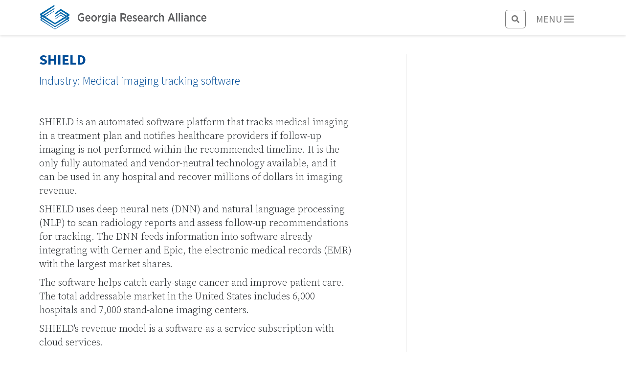

--- FILE ---
content_type: text/html; charset=UTF-8
request_url: https://gra.org/company/315/SHIELD.html
body_size: 14527
content:
<!DOCTYPE html>


<!-- MySQLdb - Cool Dog Interactive MySQL database connector version 4.1.5 (192b/120s), August 2, 2023 -->
<!-- All CGI Source code and executables by         -->
<!-- Walter Patterson / Cool Dog Interactive, Inc.  -->
<!-- http://www.cooldoginteractive.com              -->
<!-- (C) copyright 2026, all rights reserved.       -->

<!-- this is onepage -->
<!doctype html>
<html lang="en">
  <head>
    <meta charset="utf-8">
    <meta name="viewport" content="width=device-width, initial-scale=1">
    <title>Georgia Research Alliance</title>
    <link href="https://cdn.jsdelivr.net/npm/bootstrap@5.2.2/dist/css/bootstrap.min.css" rel="stylesheet" integrity="sha384-Zenh87qX5JnK2Jl0vWa8Ck2rdkQ2Bzep5IDxbcnCeuOxjzrPF/et3URy9Bv1WTRi" crossorigin="anonymous">

    <link rel="preconnect" href="https://fonts.googleapis.com">
    <link rel="preconnect" href="https://fonts.gstatic.com" crossorigin>

    <link href="https://fonts.googleapis.com/css2?family=Source+Sans+Pro:wght@100;200;300;400;500;600;700&family=Source+Serif+Pro:wght@100;200;300;400;500;600;700&family=Source+Serif+Pro:ital,wght@0,300;0,400;0,600;0,700;1,400&display=swap" rel="stylesheet">

    <link rel="stylesheet" href="https://use.fontawesome.com/releases/v5.6.1/css/all.css" integrity="sha384-gfdkjb5BdAXd+lj+gudLWI+BXq4IuLW5IT+brZEZsLFm++aCMlF1V92rMkPaX4PP" crossorigin="anonymous">

<link rel="stylesheet" href="/css/style2022white.css">

<link rel="stylesheet" type="text/css" href="/zoom/zoom.css"/>


<!-- Google tag (gtag.js) -->
<script async src="https://www.googletagmanager.com/gtag/js?id=G-549FH0EM0B"></script>
<script>
  window.dataLayer = window.dataLayer || [];
  function gtag(){dataLayer.push(arguments);}
  gtag('js', new Date());
  gtag('config', 'G-549FH0EM0B');
</script>


</head>




<body>
    <main>
      <header>
        <div class="container">
          <div class="row">
            <div class="col-12 col-sm-6 col-lg-4 col-xl-3">
              <ul class="nav">
                <li><a href="/" class="nav-link"><img class="ximg-responsive logo" src="/img/gra-logo.png" alt="Georgia Research Alliance" border="0" /></a></li>
              </ul>
            </div>

            <div class="col-7 col-sm-3 col-lg-4 offset-lg-2 col-xl-3 offset-xl-4">
              <div class="py-2" style="margin-top: 7px;">
                <div class="collapse collapse-horizontal" id="collapseExample">
                  <form role="search" class="d-flex" id="searchbox_003743962601171042898:mg3ckaa5doe" action="/cgi-bin/MySQLdb">
					<input type="hidden" name="VIEW" value="/public/search/view_redirect.txt" />
					<input type="hidden" name="cx" value="003743962601171042898:mg3ckaa5doe" />
					<input type="hidden" name="cof" value="FORID:11;NB:1" />
					<input type="hidden" name="nonprofit" value="true" />
                    <input type="search" id="search" name="search"  style="margin-top: 5px;" 
                           class="form-control text-bg-light input__search" placeholder="Search..." aria-label="Search">
                  </form>
                </div>
              </div>
            </div>

            <div class="col-5 col-sm-3 col-lg-2 col-xl-2">
              <div class="py-2" style="margin-top: 7px;">

                <nobr>
                <button class="btn" style="color: #777777; background-color: #ffffff;     border-color: #777777;" type="button" data-bs-toggle="collapse" data-bs-target="#collapseExample" aria-expanded="false" aria-controls="collapseExample"><i class="fas fa-search"></i></button>
                
                <button class="btn btn-link btn-lg btn-menu" type="button" data-toggle="collapse" data-bs-toggle="collapse" data-bs-target="#collapsibleMenu" aria-expanded="false" aria-controls="collapsibleMenu" onclick="myFunction(this)" style="text-decoration: none;">

							<div style="display: inline-block; color: #777777;">MENU</div>
							<div style="display: inline-block; margin: 0;">
								<div class="bar1" style="background-color: #777777;"></div>
								<div class="bar2" style="background-color: #777777;"></div>
								<div class="bar3" style="background-color: #777777;"></div>
							</div>
				</button>
				</nobr>


              </div>
            </div>
          </div>
        </div>
      </header>
      
      
      
      
      
      <div class="collapse p-2 bg-light" id="collapsibleMenu">
        <div class="container">
          <div class="row">
          
            <div class="col-6 col-lg-3 col-xl-2 col-xxl-2">
              <div class="GRAGroup">
                <div><a href="/page/1002/about_gra.html" class="topnavlinks" style="font-size: 16px; font-weight: 900;">Who We Are</a></div>
                <ul class="list-unstyled">
                    					<li><a class="topnavlinks" href="/page/1010/board_of_trustees.html">Trustees</a></li>
					
					
					<li><a class="topnavlinks" href="/page/1087/gra_staff.html">GRA Staff</a></li>
					
					
					<li><a class="topnavlinks" href="/page/1073/senior_advisors.html">Senior Advisors</a></li>
					
					
					<li><a class="topnavlinks" href="/page/1062/gra_supporters.html">Supporters</a></li>
					
					

                </ul>
              </div>
            </div><!-- end of 1st col6 -->
            
            
            
            <div class="col-6 col-lg-3 col-xl-2 col-xxl-2">
              <div class="GRAGroup">
                <div><a href="/page/1001/GRA_research_talent.html" class="topnavlinks" style="font-size: 16px; font-weight: 900;">Star Talent</a></div>
                <ul class="list-unstyled">
                    					<li><a class="topnavlinks" href="/page/1051/talent.html">Eminent Scholars</a></li>
					
					
					<li><a class="topnavlinks" href="/page/1085/distinguished_investigators.html">Distinguished Investigators</a></li>
					
					
					<li><a class="topnavlinks" href="/page/1086/senior_fellows.html">Senior Fellows</a></li>
					
					

                </ul>
              </div>
            </div><!-- end of 2nd col6 -->
            
            
            
            <div class="col-6 col-lg-3 col-xl-2 col-xxl-2">
              <div class="GRAGroup">
                <div><a href="/page/1077/GRA_venture_development.html" class="topnavlinks" style="font-size: 16px; font-weight: 900;">Startup Companies</a></div>
                <ul class="list-unstyled">
                    					<li><a class="topnavlinks" href="/page/1053/GRA_portfolio_companies.html">Portfolio</a></li>
					
					
					<li><a class="topnavlinks" href="/page/1018/greater_yield_initiative.html">Greater Yield Initiative</a></li>
					
					
					
					
					<li><a class="topnavlinks" href="https://graventurefund.org" target="_blank">GRA Venture Fund</a></li>

                </ul>
              </div>
            </div><!-- end of 3rd col6 -->
            
            
            
            <div class="col-6 col-lg-3 col-xl-2 col-xxl-2">
              <div class="GRAGroup">
                <div><a href="/page/1043/gra_newsroom.html" class="topnavlinks" style="font-size: 16px; font-weight: 900;">Newsroom</a></div>
                 <ul class="list-unstyled">
                    					<li><a class="topnavlinks" href="/page/1064/features.html">Features</a></li>
					
					
					<li><a class="topnavlinks" href="/page/1004/gra_news.html">Blog</a></li>
					
					
					<li><a class="topnavlinks" href="/page/1045/gra_notes.html">GRA Notes Newsletter</a></li>
					
					
					<li><a class="topnavlinks" href="/page/1055/gra_publications.html">Publications</a></li>
					
					

                </ul>

                <div><a href="/page/1005/gra_initiatives.html" class="topnavlinks" style="font-size: 16px; font-weight: 900;">Other GRA Initiatives</a></div>
                <ul class="list-unstyled">
                    					<li><a class="topnavlinks" href="/page/1074/core_exchange_categories.html">Sharing Core Facilities</a></li>
					
					
					<li><a class="topnavlinks" href="/page/1083/artificial_intelligence.html">Artificial Intelligence</a></li>
					
					
					<li><a class="topnavlinks" href="/page/1081/solve_sickle_cell_initiative.html">Solve Sickle Cell Initiative</a></li>
					
					
					<li><a class="topnavlinks" href="/page/1080/workforce_dev.html">Workforce Development</a></li>
					
					

                </ul>
              </div>
            </div><!-- end of 4th col6 -->
            
            
            
            <div class="col-6 col-lg-3 col-xl-2 col-xxl-2">

              <div class="row"><div class="col-1"></div>
              <div class="col-10">
              
              <div class="row">
              	<div class="col-4 col-sm-3 col-lg-4">
            			<a target="_new" href="https://twitter.com/ga_res_alliance" class="btnIcon">
            				<div id="fa01" class="fa-stack fa-2x custom-fa" style="font-size: 100%;">
            					<i class="fas fa-circle fa-stack-2x"></i>
            					<i class="fab fa-twitter fa-stack-1x fa-inverse"></i>
            				</div>
            			</a>
              	</div>
              	<div class="col-4 col-sm-3 col-lg-4">
            			<a target="_new" href="http://www.linkedin.com/company/georgia-research-alliance" class="btnIcon">
            				<div id="fa02" class="fa-stack fa-2x custom-fa" style="font-size: 100%;">
            					<i class="fas fa-circle fa-stack-2x"></i>
            					<i class="fab fa-linkedin-in fa-stack-1x fa-inverse"></i>
            				</div>
            			</a>
              	</div>
              	<div class="col-4 col-sm-3 col-lg-4">
            			<a target="_new" href="https://www.facebook.com/GeorgiaResearchAlliance" class="btnIcon">
            				<div id="fa03" class="fa-stack fa-2x custom-fa" style="font-size: 100%;">
            					<i class="fas fa-circle fa-stack-2x"></i>
            					<i class="fab fa-facebook-f fa-stack-1x fa-inverse"></i>
            				</div>
            			</a>
              	</div>
              </div><!-- end of row 3 social buttons -->
              
              </div><div class="col-1"></div></div>
              
              <div class="d-grid gap-2">
                <a href="https://gra.org/donate" class="btn btn-primary text-uppercase btnDonate my-2" role="button">DONATE</a>
              </div>
            </div><!-- end of 5th col6 -->
            
            
            
          </div><!-- end of row -->
        </div><!-- end of menu container -->
      </div><!-- end of collapsibleMenu -->



    </main>
    
    

<div class="container"><!-- main content area begins -->


    
    
    <!-- hr class="initial-hr" / -->

    <div class="row">
        
        <div class="col-xs-12 col-md-7 page-content match-height" style="margin-top: 30px;">
			
			
			
						
			<!--  -->

            <!-- end of regular header.html -->








			



<h1>SHIELD</h1>  




      <h3 class="scholarname">
      Industry: Medical imaging tracking software<br />
      
      
      <!-- Funding phase: 1<br / -->
      <br />
      </h3>
      
      <p style="padding-top: 6px;">
      <p>SHIELD is an automated software platform that tracks medical imaging in a treatment plan and notifies healthcare providers if follow-up imaging is not performed within the recommended timeline. It is the only fully automated and vendor-neutral technology available, and it can be used in any hospital and recover millions of dollars in imaging revenue.</p>

<p>SHIELD uses deep neural nets (DNN) and natural language processing (NLP) to scan radiology reports and assess follow-up recommendations for tracking. The DNN feeds information into software already integrating with Cerner and Epic, the electronic medical records (EMR) with the largest market shares.</p>

<p>The software helps catch early-stage cancer and improve patient care. The total addressable market in the United States includes 6,000 hospitals and 7,000 stand-alone imaging centers.</p>

<p>SHIELD&#39;s revenue model is a software-as-a-service subscription with cloud services.</p>
      </p>

      

      <p style="padding-top: 6px;">
      <a href="/page/1053/commercialization.html">Back to companies</a>
      </p>

	



	<!-- enlargable logo?  div class="span2-slideshow">
		
	</div -->

	<div class="span2-slideshow">
		
	</div>



								












            <!-- beginning of regular footer.html -->

            <br clear="all"><br />
			
		</div>




		<div class="col-md-1 match-height" style="border-right: 1px solid #d9d9d9; margin-top: 40px;"></div>
		<div class="col-xs-12 col-md-4 match-height" style="padding-top: 22px;"><!-- start of right column search box -->
        <p></p>

            


		</div>
		
	</div><!-- end of content row -->








	<hr class="last-hr" />
	
    <div class="footer">
        
        <div class="row">
            
            <div class="col-xs-12">
                
			    <p>270 Peachtree Street NW, Suite 2200 &nbsp; | &nbsp;  Atlanta, Georgia 30303 &nbsp; | &nbsp; <a href="tel:404-332-9770">404.332.9770</a>				
				<p>
				   <!-- a href="/page/1009/directions.html">Directions</a> |   --> 
				   <a href="/page/1021/privacy.html">Privacy</a> | 
				   <a href="mailto:aschroeder@gra.org">Email Us</a>
				</p>
				
				<p>Copyright &copy; 2026 Georgia Research Alliance | All Rights Reserved</p>
				            
            </div>
                    
        </div>
    
    </div>
		           
</div><!-- /.container -->



<div style="display:none;">
<img src="/img/hpsmall_mouseover.png" width="1" height="1">
<img src="/img/hpslide_mouseover.png" width="1" height="1">
</div>


<script src="/js/jquery.min.js"></script>
<script src="/js/jquery.matchHeight.js"></script>
<script src="/js/ie10-viewport-bug-workaround.js"></script>
<script src="/zoom/zoom.min.js"></script>

<script>
	function myFunction(x){
		x.classList.toggle('change');
	}
	$(document).ready(function(){
		$('.match-height').matchHeight();
		$('.btn-search:button').click(function(){
			$('.input__search').toggle('fast', function(){
				$('.btn-search:button').attr('type', 'submit');
			});
		});
	});
</script>

    <script src="https://cdn.jsdelivr.net/npm/bootstrap@5.2.2/dist/js/bootstrap.bundle.min.js" integrity="sha384-OERcA2EqjJCMA+/3y+gxIOqMEjwtxJY7qPCqsdltbNJuaOe923+mo//f6V8Qbsw3" crossorigin="anonymous"></script>
  </body>
</html>




<!-- TIMING: 0.00545 seconds of processor time, 0.00707 seconds of real time. -->



<!-- TQ: 25 -->



--- FILE ---
content_type: text/css
request_url: https://gra.org/css/style2022white.css
body_size: 36026
content:
a {
  /* color: #0e9699;  */
  color: #008aab;
  text-decoration: none; }
  a:hover, a:focus {
  /* color: #0e9699;  */
  color: #008aab;
    text-decoration: underline; }
  a:focus {
    outline: 5px auto -webkit-focus-ring-color;
    outline-offset: -2px; }

p { font-family: "Source Serif Pro", sans-serif; font-weight: 300; }

  @media (min-width:  200px) { ol, ul, p { font-size: 14px; line-height: 17px; margin-bottom: 20px; }  }
  @media (min-width:  600px) { ol, ul, p { font-size: 16px; line-height: 19px; margin-bottom: 20px; }  }
  @media (min-width:  991px) { ol, ul, p  { font-size: 18px; line-height: 22px; margin-bottom: 20px; }   }
  @media (min-width: 1200px) { ol, ul, p { font-size: 20px; line-height: 28px; margin-bottom: 20px; }   }


.last-hr {
  border-top: 1px dotted #d9d9d9; }


.embed-responsive {
  position: relative;
  display: block;
  height: 0;
  padding: 0;
  overflow: hidden; }
  .embed-responsive .embed-responsive-item,
  .embed-responsive iframe,
  .embed-responsive embed,
  .embed-responsive object,
  .embed-responsive video {
    position: absolute;
    top: 0;
    left: 0;
    bottom: 0;
    height: 100%;
    width: 100%;
    max-width: 1204px;
    border: 0; }

.embed-responsive-16by9 {
  padding-bottom: 56.25%; }

.embed-responsive-4by3 {
  padding-bottom: 75%; }




.icon-link-01 {
  font-size: 20px;
  display: inline-block;
  margin-top: 10px;
  margin-bottom: 20px; }

.icon-link-01, .icon-link-01:link, .icon-link-01:visited {
  color: #97a0a4;
  text-decoration: none; }

.icon-link-01:hover, .icon-link-01:active {
  color: #055ead;
  text-decoration: none; }

.hero, .feature, .sponsor {
  position: relative; }

.caption {
  position: absolute;
  left: 0;
  width: 100%;
  top: 51%;
  }
  @media (min-width: 1200px) { .caption { top: 44%; font-size: 32px; } }

.vertical-align-top {
  top: 0 !important; }

.feature-caption {
  padding: 0 20px; }
  @media (min-width: 1200px) {
    .feature-caption {
      top: 216px; } }

.scholar-caption {
  position: absolute;
  left: 0;
  width: 100%;
  padding: 0 20px;
  top: 65%; }

.caption-link {
  display: inline-block; }
  .caption-link:link, .caption-link:visited, .caption-link:hover, .caption-link:active {
    color: #000000; }

.text-black, a.text-black:hover, a.text-black:active {
  color: #000000; }

.text-white, a.text-white:hover, a.text-white:active {
  color: #ffffff; }

.content-01 {
  padding: 30px 50px;
  font-size: 18px;
  font-weight: 100;
  background-color: #53585a;
  color: #ffffff; }
  @media (min-width: 1200px) {
    .content-01 {
      font-size: 34px;
      line-height: 44px; } }

.gra-secondary {
  /* background-image: url("../img/gra-sec-bg-01.jpg"); */
  background-image: url("/img/GRAHome_DotPattern2.jpg"); 
  background-repeat: no-repeat;
  height: 539px;
  padding-right: 20px;
  padding-left: 20px; }
  @media (min-width: 768px) {
    .gra-secondary {
      height: 400px; } }
  @media (min-width: 992px) {
    .gra-secondary {
      height: 420px; } }
  @media (min-width: 1200px) {
    .gra-secondary {
      height: 539px; } }

.secondary-img {
  display: inline-block;
  width: 140px;
  margin: 20px auto; }
  
  @media (min-width: 300px) {
    .secondary-img {
      width: 120px; } }
 @media (min-width: 768px) {
    .secondary-img {
      width: 160px; } }
  @media (min-width: 992px) {
    .secondary-img {
      width: 240px; } }
  @media (min-width: 1200px) {
    .secondary-img {
      width: 300px;
      margin: 50px auto 20px auto; } }

.secondary-01 {
  font-family: "Source Sans Pro", serif;
  font-weight: 700;
  line-height: 36px;
  font-size: 34px; }
  @media (min-width: 768px) {
    .secondary-01 {
      font-size: 22px; } }
  @media (min-width: 992px) {
    .secondary-01 {
      font-size: 26px; } }
  @media (min-width: 1200px) {
    .secondary-01 {
      font-size: 34px; } }
  @media (min-width: 768px) and (max-width: 991px) {
    .secondary-01 {
      width: 80%;
      margin: 0 auto; } }
  .secondary-01 a:link, .secondary-01 a:visited, .secondary-01 a:hover, .secondary-01 a:active {
    text-decoration: none;
    color: #ffffff; }

.secondary-02 {
  font-family: "Source Serif Pro", sans-serif;
  font-style: italic;
  font-weight: 400;
  line-height: 28px;
  font-size: 24px;
  margin-bottom: 20px; }
  @media (min-width: 300px) {
    .secondary-02 {
      font-size: 14px; 
      line-height: 20px; } }
  @media (min-width: 768px) {
    .secondary-02 {
      font-size: 18px; 
      line-height: 24px; } }
  @media (min-width: 992px) {
    .secondary-02 {
      font-size: 24px; 
      line-height: 30px; } }
  @media (min-width: 1200px) {
    .secondary-02 {
      line-height: 28px;
      font-size: 24px;
      }
    }
    
  .secondary-02 a:link, .secondary-02 a:visited, .secondary-02 a:hover, .secondary-02 a:active {
    text-decoration: none;
    color: #ffffff; }

.feature {
  display: block;
  height: 420px;
  padding: 20px;
  margin-bottom: 20px; }
  @media (min-width: 768px) {
    .feature {
      height: 378px; } }
  @media (min-width: 992px) {
    .feature {
      height: 325px; } }
  @media (min-width: 1200px) {
    .feature {
      height: 420px; } }
  .feature:link, .feature:visited, .feature:hover, .feature:active {
    color: #ffffff;
    text-decoration: none; }





.sponsor {
  display: block;
  border: 1px solid #cccccc;
  height: 420px;
  padding: 20px;
  margin-bottom: 20px; }
  @media (min-width: 768px) {
    .sponsor {
      height: 378px; } }
  @media (min-width: 992px) {
    .sponsor {
      height: 325px; } }
  @media (min-width: 1200px) {
    .sponsor {
      height: 420px; } }
  .sponsor:link, .sponsor:visited, .sponsor:hover, .sponsor:active {
    color: #ffffff;
    text-decoration: none; }


.sponsor2 {
  display: block;
  border: 1px solid #cccccc;
  height: 310px;
  padding: 20px;
  margin-bottom: 20px; }
  @media (min-width: 768px) {
    .sponsor {
      height: 378px; } }
  @media (min-width: 992px) {
    .sponsor {
      height: 325px; } }
  @media (min-width: 1200px) {
    .sponsor {
      height: 310px; } }
  .sponsor:link, .sponsor:visited, .sponsor:hover, .sponsor:active {
    color: #ffffff;
    text-decoration: none; }


/* 
.xfeature3:link img,  .xfeature:visited img { filter: brightness(100%);  }
.xfeature3:hover img, .xfeature:active img  { background-color: #0072ce; }
*/

.img-responsive {
  display: block;
  max-width: 100%;
  height: auto; }

.feature-companies {
  min-height: 286px; }

.feature-img {
  margin: 0 auto; }


.feature-college { min-height: 286px; max-height: 300px; }

.feature-college:link, .feature-college:visited {
    background-color: rgba(83, 88, 90, 0.8); background-blend-mode: multiply; background-size: cover; }
.feature-college:hover, .feature-college:active { 
    background-color: rgba(83, 88, 90, 0.0); }



.feature-bg-14:link, .feature-bg-14:visited {
  background-image: url("../img/gra-img-28.jpg");
  background-color: rgba(83, 88, 90, 0.8);
  background-blend-mode: multiply;
  background-size: cover; }
.feature-bg-14:hover, .feature-bg-14:active {
  background-color: rgba(83, 88, 90, 0.3); }


/* 2022 */
.feature-photobg:link, .feature-photobg:visited {
  xbackground-color: rgba(83, 88, 90, 0.0);
  xbackground-blend-mode: multiply;
  xbackground-size: cover; }
.feature-photobg:hover, .feature-photobg:active {  }




.feature-bg-01:hover, .feature-bg-01:active {
  background-color: #712077; }

.feature-bg-02:link, .feature-bg-02:visited {
  background-color: #424648; }

.feature-bg-02:hover, .feature-bg-02:active {
  background-color: #53585a; }

.feature-bg-03:link, .feature-bg-03:visited {
  background-color: #7e6a0e; }

.feature-bg-03:hover, .feature-bg-03:active {
  background-color: #9e8311; }

.feature-bg-04:link, .feature-bg-04:visited {
  background-color: #3c7820; }

.feature-bg-04:hover, .feature-bg-04:active {
  background-color: #4c8b2b; }

.feature-bg-05:link, .feature-bg-05:visited {
  background-color: #057d9e; }

.feature-bg-05:hover, .feature-bg-05:active {
  background-color: #0090bf; }

.feature-bg-06:link, .feature-bg-06:visited {
  background-color: #d77908; }

.feature-bg-06:hover, .feature-bg-06:active {
  background-color: #f18903; }


.feature-bg-07:link, .feature-bg-07:visited {
  background-color: #53585b; }

.feature-bg-07:hover, .feature-bg-07:active {
  background-color: #004a98; }


.feature-plain:link, .feature-plain:visited, .feature-plain:hover, .feature-plain:active {
  background-color: #53585b; }



.feature-trustee:link, .feature-trustee:visited {
  background-color: #053a62; }

.feature-trustee:hover, .feature-trustee:active {
  background-color: #004a98; }


.feature-bg-08:link, .feature-bg-08:visited {
  background-color: #9b3604; }

.feature-bg-08:hover, .feature-bg-08:active {
  background-color: #bd4601; }

.feature-bg-09:link, .feature-bg-09:visited {
  background-color: #88242c; }

.feature-bg-09:hover, .feature-bg-09:active {
  background-color: #a2282e; }

.feature-bg-10:link, .feature-bg-10:visited {
  background-color: #028388; }

.feature-bg-10:hover, .feature-bg-10:active {
  background-color: #0099a8; }

.feature-bg-11:link, .feature-bg-11:visited {
  background-color: #bd4601; }

.feature-bg-11:hover, .feature-bg-11:active {
  background-color: #961d00; }

.feature-bg-12:link, .feature-bg-12:visited {
  background-color: #336ead; }

.feature-bg-12:hover, .feature-bg-12:active {
  background-color: #143f83; }

.feature-bg-13:link, .feature-bg-13:visited {
  background-color: #75797b; }

.feature-bg-13:hover, .feature-bg-13:active {
  background-color: #464a4b; }

.feature-bg-14:link, .feature-bg-14:visited {
  background-image: url("../img/gra-img-28.jpg");
  background-color: rgba(83, 88, 90, 0.8);
  background-blend-mode: multiply;
  background-size: cover; }

.feature-bg-14:hover, .feature-bg-14:active {
  background-color: rgba(83, 88, 90, 0.3); }

.feature-bg-15:link, .feature-bg-15:visited {
  background-image: url("../img/gra-img-31.jpg");
  background-color: rgba(158, 131, 15, 0.8);
  background-blend-mode: multiply;
  background-size: cover; }

.feature-bg-15:hover, .feature-bg-15:active {
  background-color: rgba(158, 131, 15, 0.3); }

.feature-bg-16:link, .feature-bg-16:visited {
  background-image: url("../img/FeatureImages_Pipette.jpg");
  background-color: #4c8b2b;
  background-blend-mode: multiply;
  background-size: cover; }

.feature-bg-16:hover, .feature-bg-16:active {
  background-color: rgba(76, 139, 43, 0.3); }

.feature-bg-17:link, .feature-bg-17:visited {
  background-image: url("../img/gra-img-33.jpg");
  background-color: rgba(83, 88, 90, 0.8);
  background-blend-mode: multiply;
  background-size: cover; }

.feature-bg-17:hover, .feature-bg-17:active {
  background-color: rgba(83, 88, 90, 0.3); }

.feature-bg-18:link, .feature-bg-18:visited {
  background-color: rgba(83, 88, 90, 0.7);
  background-blend-mode: multiply;
  background-size: cover; }

.feature-bg-18:hover, .feature-bg-18:active {
  background-color: rgba(83, 88, 90, 0); }

.feature-bg-19:link, .feature-bg-19:visited {
  background-image: url("../img/gra-img-35.jpg");
  background-color: rgba(83, 88, 90, 0.7);
  background-blend-mode: multiply;
  background-size: cover; }

.feature-bg-19:hover, .feature-bg-19:active {
  background-color: rgba(83, 88, 90, 0); }

.feature-bg-20:link, .feature-bg-20:visited {
  background-image: url("../img/gra-img-36.jpg");
  background-color: rgba(83, 88, 90, 0.7);
  background-blend-mode: multiply;
  background-size: cover; }

.feature-bg-20:hover, .feature-bg-20:active {
  background-color: rgba(83, 88, 90, 0); }

.feature-research-area {
  max-height: 312px; }

.feature-bg-9011:link, .feature-bg-9011:visited {
  background-color: #477626;
  background-blend-mode: multiply;
  background-size: cover; }

.feature-bg-9011:hover, .feature-bg-9011:active {
  background-color: rgba(71, 118, 38, 0.6); }

.feature-bg-9012:link, .feature-bg-9012:visited {
  background-color: #007178;
  background-blend-mode: multiply;
  background-size: cover; }

.feature-bg-9012:hover, .feature-bg-9012:active {
  background-color: rgba(0, 113, 120, 0.6); }

.feature-bg-23:link, .feature-bg-23:visited {
  background-color: rgba(83, 88, 90, 0.7);
  background-blend-mode: multiply;
  background-size: cover; }

.feature-bg-23:hover, .feature-bg-23:active {
  background-color: rgba(83, 88, 90, 0); }

.feature-bg-24:link, .feature-bg-24:visited {
  background-color: #bd4601;
  background-blend-mode: multiply;
  background-size: cover; }

.feature-bg-24:hover, .feature-bg-24:active {
  background-color: rgba(189, 70, 1, 0.8); }

.feature-bg-25:link, .feature-bg-25:visited {
  background-color: rgba(0, 74, 152, 0.8);
  background-blend-mode: multiply;
  background-size: cover; }

.feature-bg-25:hover, .feature-bg-25:active {
  background-color: rgba(0, 74, 152, 0.6); }

.feature-bg-26:link, .feature-bg-26:visited {
  background-color: rgba(83, 88, 90, 0.8);
  background-blend-mode: multiply;
  background-size: cover; }

.feature-bg-26:hover, .feature-bg-26:active {
  background-color: rgba(83, 88, 90, 0.6); }

.feature-bg-27:link, .feature-bg-27:visited {
  background-color: rgba(158, 131, 15, 0.8);
  background-blend-mode: multiply;
  background-size: cover; }

.feature-bg-27:hover, .feature-bg-27:active {
  background-color: rgba(158, 131, 15, 0.3); }

.feature-bg-28:link, .feature-bg-28:visited {
  background-color: #4c8b2b;
  background-blend-mode: multiply;
  background-size: cover; }

.feature-bg-28:hover, .feature-bg-28:active {
  background-color: rgba(76, 139, 43, 0.3); }

.feature-bg-29:link, .feature-bg-29:visited {
  background-color: #007178;
  background-blend-mode: multiply;
  background-size: cover; }

.feature-bg-29:hover, .feature-bg-29:active {
  background-color: rgba(0, 113, 120, 0.6); }

.feature-bg-30:link, .feature-bg-30:visited {
  background-color: #bd4601;
  background-blend-mode: multiply;
  background-size: cover; }

.feature-bg-30:hover, .feature-bg-30:active {
  background-color: rgba(189, 70, 1, 0.8); }




/* old blend modes from old colors pre 2022 update */

.blendf18903:link,  .blendf18903:visited { background-blend-mode: multiply; background-size: cover; background-color: #f18903; }
.blendf18903:hover, .blendf18903:active { background-blend-mode: normal; background-color: rgba(0, 17, 206, 0.0 ); }

.blend004a98:link, .blend004a98:visited { background-blend-mode: multiply; background-size: cover; background-color: #004a98; }
.blend004a98:hover, .blend004a98:active { background-blend-mode: normal; background-color: rgba(0, 17, 206, 0.0 ); }

.blend9e8311:link, .blend9e8311:visited { background-blend-mode: multiply; background-size: cover; background-color: #9e8311; }
.blend9e8311:hover, .blend9e8311:active { background-blend-mode: normal; background-color: rgba(0, 17, 206, 0.0 ); }

.blendbd4601:link, .blendbd4601:visited { background-blend-mode: multiply; background-size: cover; background-color: #bd4601; }
.blendbd4601:hover, .blendbd4601:active { background-blend-mode: normal; background-color: rgba(0, 17, 206, 0.0 ); }

.blend712077:link, .blend712077:visited { background-blend-mode: multiply; background-size: cover; background-color: #712077; }
.blend712077:hover, .blend712077:active { background-blend-mode: normal; background-color: rgba(0, 17, 206, 0.0 ); }

.blend0090bf:link, .blend0090bf:visited { background-blend-mode: multiply; background-size: cover; background-color: #0090bf; }
.blend0090bf:hover, .blend0090bf:active { background-blend-mode: normal; background-color: rgba(0, 17, 206, 0.0 ); }

.blend0099a8:link, .blend0099a8:visited { background-blend-mode: multiply; background-size: cover; background-color: #0099a8; }
.blend0099a8:hover, .blend0099a8:active { background-blend-mode: normal; background-color: rgba(0, 17, 206, 0.0 ); }

.blend498b2a:link, .blend498b2a:visited { background-blend-mode: multiply; background-size: cover; background-color: #498b2a; }
.blend498b2a:hover, .blend498b2a:active { background-blend-mode: normal; background-color: rgba(0, 17, 206, 0.0 ); }

.blenda2282e:link, .blenda2282e:visited { background-blend-mode: multiply; background-size: cover; background-color: #a2282e; }
.blenda2282e:hover, .blenda2282e:active { background-blend-mode: normal; background-color: rgba(0, 17, 206, 0.0 ); }





/* new blend modes from 2022 update */

.blendff8200:link,  .blendff8200:visited { background-blend-mode: multiply; background-size: cover; background-color: rgba(255, 130, 0, 0.5); }
.blendff8200:hover, .blendff8200:active { background-blend-mode: normal;   background-color: rgba(0, 17, 206, 0.0 ); }

.blend009ca6:link,  .blend009ca6:visited { background-blend-mode: multiply; background-size: cover; background-color: rgba(0, 156, 166, 0.5); }
.blend009ca6:hover, .blend009ca6:active { background-blend-mode: normal;   background-color: rgba(0, 17, 206, 0.0 ); }

.blend64a70b:link,  .blend64a70b:visited { background-blend-mode: multiply; background-size: cover; background-color: rgba(100, 167, 11, 0.5); }
.blend64a70b:hover, .blend64a70b:active { background-blend-mode: normal;   background-color: rgba(0, 17, 206, 0.0 ); }

.blend3f1186:link,  .blend3f1186:visited { background-blend-mode: multiply; background-size: cover; background-color: rgba(63, 17, 134, 0.5);  }
.blend3f1186:hover, .blend3f1186:active { background-blend-mode: normal;   background-color: rgba(0, 17, 206, 1.0 ); }

.blendffb81c:link,  .blendffb81c:visited { background-blend-mode: multiply; background-size: cover; background-color: rgba(255, 184, 28, 0.5); }
.blendffb81c:hover, .blendffb81c:active { background-blend-mode: normal;   background-color: rgba(0, 17, 206, 0.0 ); }

.blend0072ce:link,  .blend0072ce:visited { background-blend-mode: multiply; background-size: cover; background-color: rgba(0, 114, 206, 0.5); }
.blend0072ce:hover, .blend0072ce:active { background-blend-mode: normal;   background-color: rgba(0, 17, 206, 0.0 ); }

.blendcedc00:link,  .blendcedc00:visited { background-blend-mode: multiply; background-size: cover; background-color: rgba(206, 220, 0, 0.5); }
.blendcedc00:hover, .blendcedc00:active { background-blend-mode: normal;   background-color: rgba(0, 17, 206, 0.0 ); }

.blendf9423a:link,  .blendf9423a:visited { background-blend-mode: multiply; background-size: cover; background-color: rgba(249, 66, 58, 0.5); }
.blendf9423a:hover, .blendf9423a:active { background-blend-mode: normal;   background-color: rgba(0, 17, 206, 0.0 ); }

.blend00a3e0:link,  .blend00a3e0:visited { background-blend-mode: multiply; background-size: cover; background-color: rgba(0, 163, 224, 0.5); }
.blend00a3e0:hover, .blend00a3e0:active { background-blend-mode: normal;   background-color: rgba(0, 17, 206, 0.0 ); }

.thumbnail {
  display: block;
  padding: 4px;
  margin-bottom: 20px;
  line-height: 1.42857;
  background-color: #fff;
  border: 1px solid #ddd;
  border-radius: 4px;
  -webkit-transition: border 0.2s ease-in-out;
  -o-transition: border 0.2s ease-in-out;
  transition: border 0.2s ease-in-out; }
  .thumbnail > img,
  .thumbnail a > img {
    display: block;
    max-width: 100%;
    height: auto;
    margin-left: auto;
    margin-right: auto; }
  .thumbnail .caption {
    padding: 9px;
    color: #333333; }

a.thumbnail:hover,
a.thumbnail:focus,
a.thumbnail.active {
  border-color: #004a98; }


.feature-heading { margin-top: 20px; font-weight: 700; color: #ffffff; }


  @media (min-width:  300px) { .feature-heading { font-size: 24px;line-height: 28px; } }
  @media (min-width:  600px) { .feature-heading { font-size: 22px;line-height: 24px; } }
  @media (min-width:  768px) { .feature-heading { font-size: 20px;line-height: 22px; } }
  @media (min-width:  991px) { .feature-heading { font-size: 20px;line-height: 22px; } }
  @media (min-width: 1200px) { .feature-heading { font-size: 34px;line-height: 36px; } }

.feature p { margin-bottom: 0; color: #ffffff; font-family: "Source Serif Pro", sans-serif; font-style: italic; font-weight: 300; font-size: 24px;line-height: 28px; }
  @media (min-width:  300px) { .feature p { font-size: 15px;line-height: 17px; } }
  @media (min-width:  600px) { .feature p { font-size: 16px;line-height: 18px; } }
  @media (min-width:  768px) { .feature p { font-size: 16px;line-height: 18px; } }
  @media (min-width:  991px) { .feature p { font-size: 18px;line-height: 21px; } }
  @media (min-width: 1200px) { .feature p { font-size: 24px;line-height: 28px; } }


.img-content-left {
  margin-bottom: 20px;
  margin-left: 20px; }
  @media (max-width: 767px) {
    .img-content-left {
      width: 100%; } }

.img-content-right {
  margin-bottom: 20px;
  margin-right: 20px; }
  @media (max-width: 767px) {
    .img-content-right {
      width: 100%; } }

.footer p {
  color: black;
  margin-bottom: 10px; }
  @media (min-width: 1200px) {
    .footer p {
      font-size: 16px;
      line-height: 18px; } }
  .footer p a:link, .footer p a:visited, .footer p a:hover, .footer p a:active {
    color: #007078; }

@media (min-width: 1200px) {
  .form-control-scholars {
    font-size: 20px; } }

.radio input[type="radio"], .radio-inline input[type="radio"] {
  margin-top: 8px; }

.sort-by {
  font-size: 22px; }

.sort-research-01 .checked + span {
  color: #4c8b2b; }

.sort-research-01:hover, .sort-research-01:active {
  color: #4c8b2b; }

.sort-research-02 .checked + span {
  color: #0099a8; }

.sort-research-02:hover, .sort-research-02:active {
  color: #0099a8; }

.newsletter-signup, .blog-search {
  background-color: #f1eddc;
  padding: 16px; }
  .newsletter-signup label, .blog-search label {
    display: none; }

.blog-search p {
  color: #555759;
  font-size: 20px;
  font-weight: 700; }

.list-newsroom li {
  margin-bottom: 20px;
  padding-left: 20px; }

@media (min-width: 992px) {
  .feature .sponsor {
    font-size: 18px; font-weight: 100; } }
@media (min-width: 1200px) {
  .feature .sponsor {
    font-size: 24px; font-weight: 100; } }
.feature .sponsor .trustee-title {
  color: white;
  text-transform: uppercase;
  margin-top: 40px; }
  @media (min-width: 1200px) {
    .feature .sponsor .trustee-title {
      margin-top: 60px;
    font-size: 24px; font-weight: 100; } }


@media (min-width: 992px) {
  .feature .sponsor {
    font-size: 18px; font-weight: 100; } }
@media (min-width: 1200px) {
  .feature .sponsor {
    font-size: 24px; font-weight: 100; } }
.feature .sponsor .trustee-title {
  color: white;
  text-transform: uppercase;
  margin-top: 40px; }
  @media (min-width: 1200px) {
    .feature .sponsor .trustee-title {
      margin-top: 60px;
      font-size: 22px; } }


.publications p {
  font-size: 22px; }

.search {
  margin-top: 24px; }

.intro {
  font-size: 32px;
  line-height: 54px; }

/*# sourceMappingURL=custom.css.map */




.bluelead {
  color: #004c97;
  font-size: 2em;
  font-family: "Source Sans Pro",sans-serif; }
  @media (min-width: 300px) {
	  .bluelead {
	  font-weight: 500;
	  font-size: 18px;
	  line-height: 28px; 
	  }
  }
  @media (min-width: 800px) {
	  .bluelead {
	  font-weight: 500;
	  font-size: 21px;
	  line-height: 32px; 
	  }
  }
  @media (min-width: 991px) {
	  .bluelead {
	  font-weight: 600;
	  font-size: 24px;
	  line-height: 36px; 
	  }
  }
  @media (min-width: 1200px) {
	  .bluelead {
	  font-weight: 700;
	  font-size: 32px;
	  line-height: 46px; 
	  }
  }


.blacklead {
  color: #000000;
  font-size: 2em;
  font-family: "Source Sans Pro",sans-serif; }
  @media (min-width: 200px) {
	  .blacklead {
	  font-weight: 100;
	  font-size: 18px;
	  line-height: 28px; 
	  }
  }
  @media (min-width: 800px) {
	  .blacklead {
	  font-weight: 100;
	  font-size: 21px;
	  line-height: 32px; 
	  }
  }
  @media (min-width: 991px) {
	  .blacklead {
	  font-weight: 100;
	  font-size: 24px;
	  line-height: 36px; 
	  }
  }
  @media (min-width: 1200px) {
	  .blacklead {
	  font-weight: 100;
	  font-size: 32px;
	  line-height: 46px; 
	  }
  }


.photo {
    max-width: 286px;
    }
 
.photo a, .photo a:link, .photo a:visited, .photo a:hover, .photo a:active {
  color: #999999;
  text-decoration: none; }



.carousel-control {
    width: 7%;
}



.blog h2 a, .blog h2 a:link, .blog h2 a:visited, .blog h2 a:hover, .blog h2 a:active {
  font-weight: 300;
  font-family: "Source Sans Pro", sans-serif;
  font-size: 34px; 
  line-height: 36px;
  color: #004c97;
  margin-top: 0px !important;
  text-decoration: none; }

.enewssummary {

}



.add-on .input-group-btn > .btn {
  border-left-width:0;left:-2px;
  x-webkit-box-shadow: inset 0 1px 1px rgba(0, 0, 0, 0.075);
  xbox-shadow: inset 0 1px 1px rgba(0, 0, 0, 0.075);
   height: 46px;
  padding-top: 10px;
  padding-bottom: 10px;
  font-size: 18px;
  line-height: 1.33333;
}


/* stop the glowing blue shadow */
.add-on .form-control:focus {
 box-shadow:none;
 -webkit-box-shadow:none; 
 border-color:#cccccc; 
}

.form-control{xwidth:20%}
.navbar-nav > li > a {
  border-right: 1px solid #ddd;
  padding-bottom: 15px;
  padding-top: 15px;
}
.navbar-nav:last-child{ border-right:0}





#videobackground {
  position: absolute;
  top:0;
  left:0;
  z-index: -999;
  width: 100%;
  height: 100%;
  display:none;
}

#videobackground2 {
  position: absolute;
  top:0;
  left:0;
  z-index: -999;
  width: 100%;
  height: 100%;
  display:block;
}

#videosubstitute { display:block; width:100%; height:auto }
#videosubstitute2 { display:none; width:100%; height:auto }

/* Medium Devices, Desktops */
@media only screen and (min-width : 992px) {
  #videobackground { display:block; }
  #videobackground2 { display:block; }
  #videosubstitute { display:none   }
}

.videocaption {
  position: absolute;
  left: 0;
  width: 100%;
  top: 51%; 
  font-size: 32px;
  }
  
  @media (min-width: 275px) { .videocaption { top: 20%; font-size: 18px; } }
  @media (min-width: 400px) { .videocaption { top: 30%; font-size: 20px; } }
  @media (min-width: 600px) { .videocaption { top: 40%; font-size: 22px; } }
  @media (min-width: 800px) { .videocaption { top: 44%; font-size: 24px; } }
  @media (min-width: 1000px) { .videocaption { top: 48%; font-size: 28px; } }
  @media (min-width: 1200px) { .videocaption { top: 44%; font-size: 32px; } }



  @media (min-width: 275px) { .trustee-company { font-size: 16px; font-weight: 100; } }
  @media (min-width: 400px) { .trustee-company { font-size: 16px; font-weight: 100; } }
  @media (min-width: 600px) { .trustee-company { font-size: 16px; font-weight: 100; } }
  @media (min-width: 800px) { .trustee-company { font-size: 17px; font-weight: 100; } }
  @media (min-width: 991px) { .trustee-company { font-size: 20px; font-weight: 100; } }
  @media (min-width: 1200px) { .trustee-company { font-size: 22px; font-weight: 100; } }

.trustee-name { margin-top: 10px; }
  @media (min-width: 275px) { .trustee-name { font-size: 22px; font-weight: 300; } }
  @media (min-width: 400px) { .trustee-name { font-size: 22px; font-weight: 300; } }
  @media (min-width: 600px) { .trustee-name { font-size: 22px; font-weight: 400; } }
  @media (min-width: 800px) { .trustee-name { font-size: 24px; font-weight: 400; } }
  @media (min-width: 991px) { .trustee-name { font-size: 26px; font-weight: 500; } }
  @media (min-width: 1200px) { .trustee-name { font-size: 32px; font-weight: 500; } }



  .header a .fa-search:hover, .header a .fa-search:active {
    color: #98a1a5; }

.page-content a:link,
.page-content a:visited,
.page-content a:hover,
.page-content a:active, .sidebar a:link,
.sidebar a:visited,
.sidebar a:hover,
.sidebar a:active {
  /* color: #0e9699;  } */
  color: #008aab; }

.container {
  margin-right: auto;
  margin-left: auto;
  padding-left: 10px;
  padding-right: 10px; }
  .container:before, .container:after {
    content: " ";
    display: table; }
  .container:after {
    clear: both; }
  @media (min-width: 768px) {
    .container {
      width: 740px; } }
  @media (min-width: 992px) {
    .container {
      width: 960px; } }
  @media (min-width: 1200px) {
    .container {
      width: 1224px; } }

.container-fluid {
  margin-right: auto;
  margin-left: auto;
  padding-left: 10px;
  padding-right: 10px; }
  .container-fluid:before, .container-fluid:after {
    content: " ";
    display: table; }
  .container-fluid:after {
    clear: both; }


.fa-stack {
	font-size: 1em;
}


#fa01 { color: #999999; }
#fa01:hover, #fa01:active { color: #337ab7; }
#fa02 { color: #999999; }
#fa02:hover, #fa01:active { color: #337ab7; }
#fa03 { color: #999999; }
#fa03:hover, #fa01:active { color: #337ab7; }


h1, .h1 {
  font-size: 36px; }

h2, .h2 {
  font-size: 28px; }

h3, .h3 {
  font-size: 21px; }

h4, .h4 {
  font-size: 18px; }

h5, .h5 {
  font-size: 15px; }

h6, .h6 {
  font-size: 12px; }

p {
  font-family: "Source Serif Pro", sans-serif; font-weight: 300;
  margin: 0 0 10px; }

.lead {
  margin-bottom: 20px;
  font-size: 16px;
  font-weight: 300;
  line-height: 1.4; }
  @media (min-width: 768px) {
    .lead {
      font-size: 21px; } }

small,
.small {
  font-size: 85%; }

mark,
.mark {
  background-color: #fcf8e3;
  padding: .2em; }

.text-left {
  text-align: left; }

.text-right {
  text-align: right; }

.text-center {
  text-align: center; }

.text-justify {
  text-align: justify; }

.text-nowrap {
  white-space: nowrap; }

.text-lowercase {
  text-transform: lowercase; }

.text-uppercase, .initialism {
  text-transform: uppercase; }

.text-capitalize {
  text-transform: capitalize; }

.text-muted {
  color: #777777; }

.text-primary {
  color: #004a98; }

a.text-primary:hover,
a.text-primary:focus {
  color: #003165; }

.text-success {
  color: #3c763d; }

a.text-success:hover,
a.text-success:focus {
  color: #2b542c; }

.text-info {
  color: #31708f; }

a.text-info:hover,
a.text-info:focus {
  color: #245269; }

.text-warning {
  color: #8a6d3b; }

a.text-warning:hover,
a.text-warning:focus {
  color: #66512c; }

.text-danger {
  color: #a94442; }

a.text-danger:hover,
a.text-danger:focus {
  color: #843534; }

.bg-primary {
  color: #fff; }

.bg-primary {
  background-color: #004a98; }

a.bg-primary:hover,
a.bg-primary:focus {
  background-color: #003165; }

.bg-success {
  background-color: #dff0d8; }

a.bg-success:hover,
a.bg-success:focus {
  background-color: #c1e2b3; }

.bg-info {
  background-color: #d9edf7; }

a.bg-info:hover,
a.bg-info:focus {
  background-color: #afd9ee; }

.bg-warning {
  background-color: #fcf8e3; }

a.bg-warning:hover,
a.bg-warning:focus {
  background-color: #f7ecb5; }

.bg-danger {
  background-color: #f2dede; }

a.bg-danger:hover,
a.bg-danger:focus {
  background-color: #e4b9b9; }

.page-header {
  padding-bottom: 9px;
  margin: 40px 0 20px;
  border-bottom: 1px solid #eeeeee; }






h1, h2, h3, h4, h5, h6, strong, b {
  font-weight: 700; }

/* pre March 2022:  h1, h2 { color: #0168aa; } */
h1, h2 { color: #004c97; }

  @media (max-width: 991px) {
    h1, h2 {
      font-size: 24px;
      line-height: 36px; } }
  @media (min-width: 1200px) {
    h1, h2 {
      font-size: 30px;
      line-height: 40px; } }

h3 {
  color: #004c97;
  font-weight: 300; }
  @media (min-width: 1200px) {
    h3 {
      font-size: 24px;
      line-height: 32px; } }

h4 {
  color: #000000; }
  @media (min-width: 1200px) {
    h4 {
      font-size: 22px;
      line-height: 30px; } }

h5 {
  font-weight: 300; }
  @media (min-width: 1200px) {
    h5 {
      font-size: 20px;
      line-height: 28px; } }





#pagecontent {
  font-family: "Source Serif Pro", sans-serif;
  font-weight: 300;
}

#pagecontent li {
  font-family: "Source Serif Pro", sans-serif;
  font-weight: 300;
}


#pagecontent ul {
  font-family: "Source Serif Pro", sans-serif;
  font-weight: 300;
}


.close {
  float: right;
  font-size: 21px;
  font-weight: bold;
  line-height: 1;
  color: #000;
  text-shadow: 0 1px 0 #fff;
  opacity: 0.2;
  filter: alpha(opacity=20); }
  .close:hover, .close:focus {
    color: #000;
    text-decoration: none;
    cursor: pointer;
    opacity: 0.5;
    filter: alpha(opacity=50); }

button.close {
  padding: 0;
  cursor: pointer;
  background: transparent;
  border: 0;
  -webkit-appearance: none; }

.modal-open {
  overflow: hidden; }



.modal-open {
  overflow: hidden; }

.modal {
 }

.modal-open .modal {
  overflow-x: hidden;
  overflow-y: auto; }

.modal-dialog {
  position: relative;
  width: auto;
  margin: 10px; }


.modal-content {
  position: relative;
  background-color: #fff;
  border: 1px solid #999;
  border: 1px solid rgba(0, 0, 0, 0.2);
  border-radius: 6px;
  -webkit-box-shadow: 0 3px 9px rgba(0, 0, 0, 0.5);
  box-shadow: 0 3px 9px rgba(0, 0, 0, 0.5);
  background-clip: padding-box;
  outline: 0; }

.modal-backdrop {
  position: fixed;
  top: 0;
  right: 0;
  bottom: 0;
  left: 0;
  z-index: 1040;
  background-color: #000; }
  .modal-backdrop.fade {
    opacity: 0;
    filter: alpha(opacity=0); }
  .modal-backdrop.in {
    opacity: 0.5;
    filter: alpha(opacity=50); }


.modal-title {
  font-family: "Source Sans Pro", sans-serif;
  line-height: 1.42857; }

.modal-body {
  position: relative;
  padding: 15px; 
  }

.modal-body > p { padding-top: 15px; font-family: "Source Serif Pro", sans-serif; font-weight: 300; }

.modal-footer {
  padding: 15px;
  text-align: right;
  border-top: 1px solid #e5e5e5; }
  .modal-footer:before, .modal-footer:after {
    content: " ";
    display: table; }
  .modal-footer:after {
    clear: both; }
  .modal-footer .btn + .btn {
    margin-left: 5px;
    margin-bottom: 0; }
  .modal-footer .btn-group .btn + .btn {
    margin-left: -1px; }
  .modal-footer .btn-block + .btn-block {
    margin-left: 0; }

.modal-scrollbar-measure {
  position: absolute;
  top: -9999px;
  width: 50px;
  height: 50px;
  overflow: scroll; }

@media (min-width: 768px) {
  .modal-dialog {
    width: 800px;
    margin: 30px auto; }

  .modal-content {
    -webkit-box-shadow: 0 5px 15px rgba(0, 0, 0, 0.5);
    box-shadow: 0 5px 15px rgba(0, 0, 0, 0.5); }

  .modal-sm {
    width: 300px; } }
@media (min-width: 992px) {
  .modal-lg {
    width: 900px; } }







body { background-color: #ffffff;
	   font-size: 20px;
	   font-family: "Source Sans Pro", sans-serif;
	   font-weight: 300;
	   padding-bottom: 80px;
	  }

      header { background-color: #ffffff; border-color: #999999; box-shadow: 0px 2px 5px 0px rgba(220,220,220,1); }
      #collapsibleMenu .topnavlinks { text-decoration: none; }
      .GRAGroup {
        border-left: 1px solid #dadada;
        padding-left: 6px;
      }
      .GRAGroup ul li {
        font-family: "Source Sans Pro", sans-serif;
		font-size: 16px;
		line-height: 24px;
        font-weight: 300;
      }

      .topnavlinks {
        text-decoration: none;
        color: #212529;
      }
      .topnavlinks:hover, .topnavlinks ul li:focus {
        color: #337ce5;
      }
      .btnIcon { color: #999999; }
      .btnIcon:hover, .btnIcon:focus { color: #027eb7; } 
      
 .logosize { width: 80%;  }


@media ( min-width: 580px ) {
 .logosize { width: 125%;  }
}



.logo {
	display: inline-block;
	width: 340px;
	margin-top: 2px;
	margin-bottom: 2px;
	margin-left: -14px;
}


.bar1, .bar2, .bar3 {
	width: 20px;
	height: 2px;
	background-color: #ffffff;
	transition: 0.4s;
	margin-top: 4px;
}

.change .bar1 {
	-webkit-transform: rotate(-45deg) translate(-6px, 4px);
	transform: rotate(-45deg) translate(-6px, 4px);
}

.change .bar2 {
	opacity: 0;
}

.change .bar3 {
	-webkit-transform: rotate(45deg) translate(-4px, -3px);
	transform: rotate(45deg) translate(-4px, -3px);
}



      .custom-fa {
        font-size: 1.4em;
      }
      .btnDonate {  border-color: #027eb7; margin-left: 30px; width: 160px; background-color: #027eb7;  }
      .btnDonate:hover, .btnDonate:focus {  background-color: #00263e;  }



  @media (min-width:  300px) { .staffblock { height: 28px; } }
  @media (min-width:  600px) { .staffblock { height: 24px; } }
  @media (min-width:  768px) { .staffblock { height: 24px; } }
  @media (min-width:  991px) { .staffblock { height: 492px; } }
  @media (min-width: 1200px) { .staffblock { height: 592px; } }



--- FILE ---
content_type: text/css
request_url: https://gra.org/zoom/zoom.css
body_size: 649
content:
img[data-action="zoom"] {
  cursor: pointer;
  cursor: -webkit-zoom-in;
  cursor: -moz-zoom-in;
}
.zoom-img,
.zoom-img-wrap {
  position: relative;
  z-index: 666;
  -webkit-transition: all 300ms;
       -o-transition: all 300ms;
          transition: all 300ms;
}
img.zoom-img {
  cursor: pointer;
  cursor: -webkit-zoom-out;
  cursor: -moz-zoom-out;
}
.zoom-overlay {
  z-index: 420;
  background: #fff;
  position: fixed;
  top: 0;
  left: 0;
  right: 0;
  bottom: 0;
  pointer-events: none;
  filter: "alpha(opacity=0)";
  opacity: 0;
  -webkit-transition:      opacity 300ms;
       -o-transition:      opacity 300ms;
          transition:      opacity 300ms;
}
.zoom-overlay-open .zoom-overlay {
  filter: "alpha(opacity=100)";
  opacity: 1;
}
.zoom-overlay-open,
.zoom-overlay-transitioning {
  cursor: default;
}
